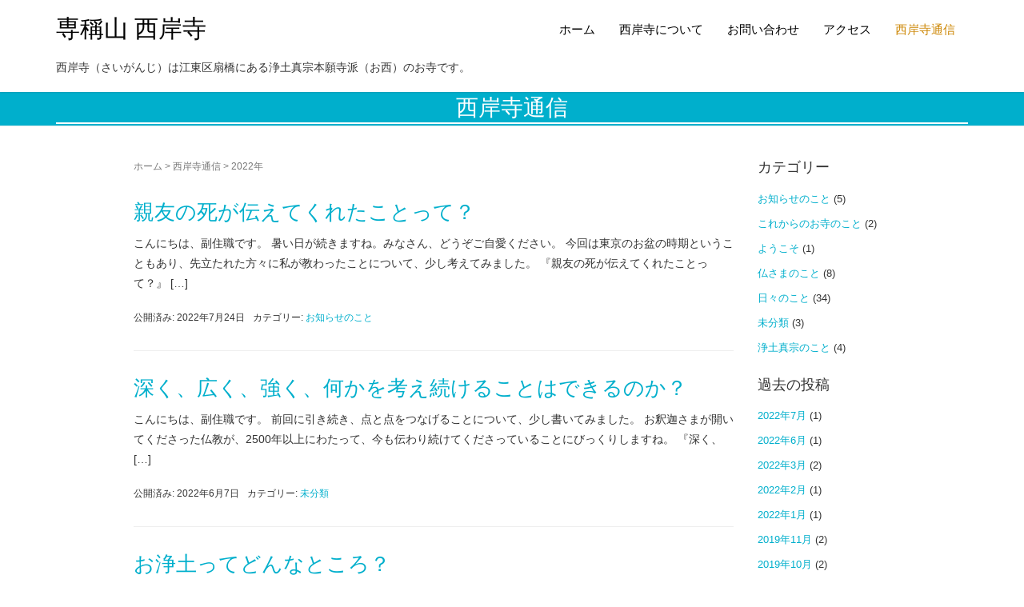

--- FILE ---
content_type: text/html; charset=UTF-8
request_url: https://saigan.or.jp/archives/date/2022
body_size: 7024
content:
<!DOCTYPE html>
<html lang="ja">
<head prefix="og: http://ogp.me/ns# fb: http://ogp.me/ns/fb# website: http://ogp.me/ns/website#">
	<meta charset="UTF-8">
	<meta name="viewport" content="width=device-width, initial-scale=1.0, maximum-scale=1.0, user-scalable=0" />
        <meta name="description" content="西岸寺（さいがんじ）は東京都江東区扇橋にある浄土真宗本願寺派のお寺です。">
        <meta name="keywords" content="西岸寺,さいがんじ,専稱山,せんしょうざん,専称山,浄土真宗,浄土真宗本願寺派,西本願寺,東京都,江東区,墨田区,台東区,江戸川区,扇橋,大島,亀戸,木場,森下,菊川,寺,仏事,法事,葬儀,相談,しんらんしょうにん,親鸞聖人,南無阿弥陀仏">
	<link rel="pingback" href="https://saigan.or.jp/xmlrpc.php" />
	<!--[if lt IE 9]>
	<script src="https://saigan.or.jp/wp-content/themes/habakiri/js/html5shiv.min.js"></script>
	<![endif]-->
	<title>2022年 &#8211; 専稱山 西岸寺</title>
<link rel='dns-prefetch' href='//s.w.org' />
<link rel="alternate" type="application/rss+xml" title="専稱山 西岸寺 &raquo; フィード" href="https://saigan.or.jp/feed" />
<link rel="alternate" type="application/rss+xml" title="専稱山 西岸寺 &raquo; コメントフィード" href="https://saigan.or.jp/comments/feed" />
		<script type="text/javascript">
			window._wpemojiSettings = {"baseUrl":"https:\/\/s.w.org\/images\/core\/emoji\/11\/72x72\/","ext":".png","svgUrl":"https:\/\/s.w.org\/images\/core\/emoji\/11\/svg\/","svgExt":".svg","source":{"concatemoji":"https:\/\/saigan.or.jp\/wp-includes\/js\/wp-emoji-release.min.js?ver=4.9.26"}};
			!function(e,a,t){var n,r,o,i=a.createElement("canvas"),p=i.getContext&&i.getContext("2d");function s(e,t){var a=String.fromCharCode;p.clearRect(0,0,i.width,i.height),p.fillText(a.apply(this,e),0,0);e=i.toDataURL();return p.clearRect(0,0,i.width,i.height),p.fillText(a.apply(this,t),0,0),e===i.toDataURL()}function c(e){var t=a.createElement("script");t.src=e,t.defer=t.type="text/javascript",a.getElementsByTagName("head")[0].appendChild(t)}for(o=Array("flag","emoji"),t.supports={everything:!0,everythingExceptFlag:!0},r=0;r<o.length;r++)t.supports[o[r]]=function(e){if(!p||!p.fillText)return!1;switch(p.textBaseline="top",p.font="600 32px Arial",e){case"flag":return s([55356,56826,55356,56819],[55356,56826,8203,55356,56819])?!1:!s([55356,57332,56128,56423,56128,56418,56128,56421,56128,56430,56128,56423,56128,56447],[55356,57332,8203,56128,56423,8203,56128,56418,8203,56128,56421,8203,56128,56430,8203,56128,56423,8203,56128,56447]);case"emoji":return!s([55358,56760,9792,65039],[55358,56760,8203,9792,65039])}return!1}(o[r]),t.supports.everything=t.supports.everything&&t.supports[o[r]],"flag"!==o[r]&&(t.supports.everythingExceptFlag=t.supports.everythingExceptFlag&&t.supports[o[r]]);t.supports.everythingExceptFlag=t.supports.everythingExceptFlag&&!t.supports.flag,t.DOMReady=!1,t.readyCallback=function(){t.DOMReady=!0},t.supports.everything||(n=function(){t.readyCallback()},a.addEventListener?(a.addEventListener("DOMContentLoaded",n,!1),e.addEventListener("load",n,!1)):(e.attachEvent("onload",n),a.attachEvent("onreadystatechange",function(){"complete"===a.readyState&&t.readyCallback()})),(n=t.source||{}).concatemoji?c(n.concatemoji):n.wpemoji&&n.twemoji&&(c(n.twemoji),c(n.wpemoji)))}(window,document,window._wpemojiSettings);
		</script>
		<style type="text/css">
img.wp-smiley,
img.emoji {
	display: inline !important;
	border: none !important;
	box-shadow: none !important;
	height: 1em !important;
	width: 1em !important;
	margin: 0 .07em !important;
	vertical-align: -0.1em !important;
	background: none !important;
	padding: 0 !important;
}
</style>
<link rel='stylesheet' id='habakiri-assets-css'  href='https://saigan.or.jp/wp-content/themes/habakiri/css/assets.min.css?ver=20180206' type='text/css' media='all' />
<link rel='stylesheet' id='habakiri-css'  href='https://saigan.or.jp/wp-content/themes/habakiri/style.min.css?ver=20180627073816' type='text/css' media='all' />
<link rel='stylesheet' id='habaraki-child-css'  href='https://saigan.or.jp/wp-content/themes/habaraki-child/style.css?ver=20180627073816' type='text/css' media='all' />
<script type='text/javascript' src='https://saigan.or.jp/wp-includes/js/jquery/jquery.js?ver=1.12.4'></script>
<script type='text/javascript' src='https://saigan.or.jp/wp-includes/js/jquery/jquery-migrate.min.js?ver=1.4.1'></script>
<link rel='https://api.w.org/' href='https://saigan.or.jp/wp-json/' />
<link rel="EditURI" type="application/rsd+xml" title="RSD" href="https://saigan.or.jp/xmlrpc.php?rsd" />
<link rel="wlwmanifest" type="application/wlwmanifest+xml" href="https://saigan.or.jp/wp-includes/wlwmanifest.xml" /> 
<meta name="generator" content="WordPress 4.9.26" />
		<style>
		/* Safari 6.1+ (10.0 is the latest version of Safari at this time) */
		@media (max-width: 991px) and (min-color-index: 0) and (-webkit-min-device-pixel-ratio: 0) { @media () {
			display: block !important;
			.header__col {
				width: 100%;
			}
		}}
		</style>
		<style>a{color:#00afcc}a:focus,a:active,a:hover{color:#cc8500}.site-branding a{color:#000}.responsive-nav a{color:#000;font-size:15px}.responsive-nav a small{color:#000000;font-size:10px}.responsive-nav a:hover small,.responsive-nav a:active small,.responsive-nav .current-menu-item small,.responsive-nav .current-menu-ancestor small,.responsive-nav .current-menu-parent small,.responsive-nav .current_page_item small,.responsive-nav .current_page_parent small{color:#000000}.responsive-nav .menu>.menu-item>a,.header--transparency.header--fixed--is_scrolled .responsive-nav .menu>.menu-item>a{background-color:transparent;padding:23px 15px}.responsive-nav .menu>.menu-item>a:hover,.responsive-nav .menu>.menu-item>a:active,.responsive-nav .menu>.current-menu-item>a,.responsive-nav .menu>.current-menu-ancestor>a,.responsive-nav .menu>.current-menu-parent>a,.responsive-nav .menu>.current_page_item>a,.responsive-nav .menu>.current_page_parent>a,.header--transparency.header--fixed--is_scrolled .responsive-nav .menu>.menu-item>a:hover,.header--transparency.header--fixed--is_scrolled .responsive-nav .menu>.menu-item>a:active,.header--transparency.header--fixed--is_scrolled .responsive-nav .menu>.current-menu-item>a,.header--transparency.header--fixed--is_scrolled .responsive-nav .menu>.current-menu-ancestor>a,.header--transparency.header--fixed--is_scrolled .responsive-nav .menu>.current-menu-parent>a,.header--transparency.header--fixed--is_scrolled .responsive-nav .menu>.current_page_item>a,.header--transparency.header--fixed--is_scrolled .responsive-nav .menu>.current_page_parent>a{background-color:transparent;color:#cc8500}.responsive-nav .sub-menu a{background-color:#cc8500;color:#000000}.responsive-nav .sub-menu a:hover,.responsive-nav .sub-menu a:active,.responsive-nav .sub-menu .current-menu-item a,.responsive-nav .sub-menu .current-menu-ancestor a,.responsive-nav .sub-menu .current-menu-parent a,.responsive-nav .sub-menu .current_page_item a,.responsive-nav .sub-menu .current_page_parent a{background-color:#cc8500;color:#00afcc}.off-canvas-nav{font-size:15px}.responsive-nav,.header--transparency.header--fixed--is_scrolled .responsive-nav{background-color:transparent}#responsive-btn{background-color:transparent;border-color:#000000;color:#000000}#responsive-btn:hover{background-color:#f5f5f5;border-color:#cc8500;color:#cc8500}.habakiri-slider__transparent-layer{background-color:rgba( 0,0,0, 0 )}.habakiri-slider,.habakiri-slider__item{height:500px;overflow:hidden}.page-header{background-color:#00afcc;color:#fff}.pagination>li>a{color:#00afcc}.pagination>li>span{background-color:#00afcc;border-color:#00afcc}.pagination>li>a:focus,.pagination>li>a:hover,.pagination>li>span:focus,.pagination>li>span:hover{color:#cc8500}.header{background-color:#fff}.header--transparency.header--fixed--is_scrolled{background-color:#fff !important}.footer{background-color:#00afcc}.footer-widget-area a{color:#ffffff}.footer-widget-area,.footer-widget-area .widget_calendar #wp-calendar caption{color:#ffffff}.footer-widget-area .widget_calendar #wp-calendar,.footer-widget-area .widget_calendar #wp-calendar *{border-color:#ffffff}@media(min-width:1200px){.responsive-nav{display:block}.off-canvas-nav,#responsive-btn{display:none !important}.header--2row{padding-bottom:0}.header--2row .header__col,.header--center .header__col{display:block}.header--2row .responsive-nav,.header--center .responsive-nav{margin-right:-1000px;margin-left:-1000px;padding-right:1000px;padding-left:1000px}.header--2row .site-branding,.header--center .site-branding{padding-bottom:0}.header--center .site-branding{text-align:center}}</style><link rel="icon" href="https://saigan.or.jp/wp-content/uploads/2018/02/cropped-gatag-00010214-1-32x32.jpg" sizes="32x32" />
<link rel="icon" href="https://saigan.or.jp/wp-content/uploads/2018/02/cropped-gatag-00010214-1-192x192.jpg" sizes="192x192" />
<link rel="apple-touch-icon-precomposed" href="https://saigan.or.jp/wp-content/uploads/2018/02/cropped-gatag-00010214-1-180x180.jpg" />
<meta name="msapplication-TileImage" content="https://saigan.or.jp/wp-content/uploads/2018/02/cropped-gatag-00010214-1-270x270.jpg" />
<meta name="google-site-verification" content="wEWCmXFXfUouYTW-ML_cUjE0TYSjiTo2QKibJzYNSlA" />
</head>
<body class="archive date blog-template-archive-right-sidebar">
<div id="container">
		<header id="header" class="header header--default header--fixed">
				<div class="container">
			<div class="row header__content">
				<div class="col-xs-10 col-lg-4 header__col">
					
<div class="site-branding">
	<h1 class="site-branding__heading">
		<a href="https://saigan.or.jp/" rel="home">専稱山 西岸寺</a>	</h1>
<!-- end .site-branding --></div>


				<!-- end .header__col --></div>
				<div class="col-xs-2 col-lg-8 header__col global-nav-wrapper clearfix">
					
<nav class="global-nav js-responsive-nav nav--hide" role="navigation">
	<div class="menu-%e3%83%88%e3%83%83%e3%83%97%e3%83%a1%e3%83%8b%e3%83%a5%e3%83%bc-container"><ul id="menu-%e3%83%88%e3%83%83%e3%83%97%e3%83%a1%e3%83%8b%e3%83%a5%e3%83%bc" class="menu"><li id="menu-item-18" class="menu-item menu-item-type-custom menu-item-object-custom menu-item-home menu-item-18"><a href="https://saigan.or.jp/">ホーム</a></li>
<li id="menu-item-19" class="menu-item menu-item-type-post_type menu-item-object-page menu-item-19"><a href="https://saigan.or.jp/about">西岸寺について</a></li>
<li id="menu-item-21" class="menu-item menu-item-type-post_type menu-item-object-page menu-item-21"><a href="https://saigan.or.jp/contact">お問い合わせ</a></li>
<li id="menu-item-62" class="menu-item menu-item-type-post_type menu-item-object-page menu-item-62"><a href="https://saigan.or.jp/access">アクセス</a></li>
<li id="menu-item-63" class="menu-item menu-item-type-post_type menu-item-object-page current_page_parent menu-item-63"><a href="https://saigan.or.jp/column">西岸寺通信</a></li>
</ul></div><!-- end .global-nav --></nav>
					<div id="responsive-btn"></div>
				<!-- end .header__col --></div>



			<!-- end .row --></div>

<p class="blog_title" style="font-size:1em; line-height:1.6; padding-top:0;">西岸寺（さいがんじ）は江東区扇橋にある浄土真宗本願寺派（お西）のお寺です。</p>

		<!-- end .container --></div>
			<!-- end #header --></header>
	<div id="contents">
		
		<div class="page-header text-center " >
			<div class="container">
				<h1 class="page-header__title ">
					西岸寺通信				</h1>
							<!-- end .container --></div>
		<!-- end .page-header --></div>
		<div class="sub-page-contents">
	<div class="container">
	<div class="row">

<div class="col-md-8 col-md-offset-1">
			<main id="main" role="main">

				<div class="breadcrumbs"><a href="https://saigan.or.jp/">ホーム</a> &gt; <a href="https://saigan.or.jp/column">西岸寺通信</a> &gt; <strong>2022年</strong></div>				<article class="article article--archive">
	<div class="entry">
				<div class="entries entries--archive">
							<article class="article article--summary post-1078 post type-post status-publish format-standard hentry category-7">

	
		<div class="entry">
							<h1 class="entry__title entry-title h3"><a href="https://saigan.or.jp/archives/1078">親友の死が伝えてくれたことって？</a></h1>
							<div class="entry__summary">
				<p>こんにちは、副住職です。 暑い日が続きますね。みなさん、どうぞご自愛ください。 今回は東京のお盆の時期ということもあり、先立たれた方々に私が教わったことについて、少し考えてみました。 『親友の死が伝えてくれたことって？』 [&hellip;]</p>
			<!-- end .entry__summary --></div>
					<div class="entry-meta">
			<ul class="entry-meta__list">
				<li class="entry-meta__item published"><time datetime="2022-07-24T10:00:37+00:00">公開済み: 2022年7月24日</time></li><li class="entry-meta__item updated hidden"><time datetime="2022-07-24T09:21:00+00:00">更新: 2022年7月24日</time></li><li class="entry-meta__item categories">カテゴリー: <a href="https://saigan.or.jp/archives/category/%e3%81%8a%e7%9f%a5%e3%82%89%e3%81%9b%e3%81%ae%e3%81%93%e3%81%a8">お知らせのこと</a></li>			</ul>
		<!-- end .entry-meta --></div>
				<!-- end .entry --></div>

	
</article>
							<article class="article article--summary post-1059 post type-post status-publish format-standard hentry category-1">

	
		<div class="entry">
							<h1 class="entry__title entry-title h3"><a href="https://saigan.or.jp/archives/1059">深く、広く、強く、何かを考え続けることはできるのか？</a></h1>
							<div class="entry__summary">
				<p>こんにちは、副住職です。 前回に引き続き、点と点をつなげることについて、少し書いてみました。 お釈迦さまが開いてくださった仏教が、2500年以上にわたって、今も伝わり続けてくださっていることにびっくりしますね。 『深く、 [&hellip;]</p>
			<!-- end .entry__summary --></div>
					<div class="entry-meta">
			<ul class="entry-meta__list">
				<li class="entry-meta__item published"><time datetime="2022-06-07T20:00:54+00:00">公開済み: 2022年6月7日</time></li><li class="entry-meta__item updated hidden"><time datetime="2022-06-07T16:40:47+00:00">更新: 2022年6月7日</time></li><li class="entry-meta__item categories">カテゴリー: <a href="https://saigan.or.jp/archives/category/%e6%9c%aa%e5%88%86%e9%a1%9e">未分類</a></li>			</ul>
		<!-- end .entry-meta --></div>
				<!-- end .entry --></div>

	
</article>
							<article class="article article--summary post-1036 post type-post status-publish format-standard hentry category-1">

	
		<div class="entry">
							<h1 class="entry__title entry-title h3"><a href="https://saigan.or.jp/archives/1036">お浄土ってどんなところ？</a></h1>
							<div class="entry__summary">
				<p>こんにちは、副住職です。 先日、築地本願寺で「お坊さんのひとくち法話」として公式YouTubeチャンネルで配信されているお話しの動画を撮影配信するご縁をいただきました。 5分くらいの短い時間のお話しです。 よろしければご [&hellip;]</p>
			<!-- end .entry__summary --></div>
					<div class="entry-meta">
			<ul class="entry-meta__list">
				<li class="entry-meta__item published"><time datetime="2022-03-30T12:00:55+00:00">公開済み: 2022年3月30日</time></li><li class="entry-meta__item updated hidden"><time datetime="2022-03-30T08:56:54+00:00">更新: 2022年3月30日</time></li><li class="entry-meta__item categories">カテゴリー: <a href="https://saigan.or.jp/archives/category/%e6%9c%aa%e5%88%86%e9%a1%9e">未分類</a></li>			</ul>
		<!-- end .entry-meta --></div>
				<!-- end .entry --></div>

	
</article>
							<article class="article article--summary post-1032 post type-post status-publish format-standard hentry category-1">

	
		<div class="entry">
							<h1 class="entry__title entry-title h3"><a href="https://saigan.or.jp/archives/1032">「興味がないこと」に興味を持つ方法ってあるの？</a></h1>
							<div class="entry__summary">
				<p>こんにちは、副住職です。 お彼岸も終わり、先日、桜も開花宣言が出ました。 すっかり春に季節は移りましたね。 ようやく西岸通信を更新いたしました。 『「興味がないこと」に興味を持つ方法ってあるの？』 下記よりご覧ください。 [&hellip;]</p>
			<!-- end .entry__summary --></div>
					<div class="entry-meta">
			<ul class="entry-meta__list">
				<li class="entry-meta__item published"><time datetime="2022-03-25T12:00:52+00:00">公開済み: 2022年3月25日</time></li><li class="entry-meta__item updated hidden"><time datetime="2022-03-25T11:21:26+00:00">更新: 2022年3月25日</time></li><li class="entry-meta__item categories">カテゴリー: <a href="https://saigan.or.jp/archives/category/%e6%9c%aa%e5%88%86%e9%a1%9e">未分類</a></li>			</ul>
		<!-- end .entry-meta --></div>
				<!-- end .entry --></div>

	
</article>
							<article class="article article--summary post-1019 post type-post status-publish format-standard hentry category-7">

	
		<div class="entry">
							<h1 class="entry__title entry-title h3"><a href="https://saigan.or.jp/archives/1019">LINEはじめました</a></h1>
							<div class="entry__summary">
				<p>こんにちは、副住職です。 暦の上では春とはいえ、寒さが厳しい日が続きますね。 皆さま、どうぞご自愛ください。 このたび、ちょっと遅きに失した感がありますが、西岸寺のLINEアカウントを作成しました。 西岸寺にご連絡やご相 [&hellip;]</p>
			<!-- end .entry__summary --></div>
					<div class="entry-meta">
			<ul class="entry-meta__list">
				<li class="entry-meta__item published"><time datetime="2022-02-21T14:00:21+00:00">公開済み: 2022年2月21日</time></li><li class="entry-meta__item updated hidden"><time datetime="2022-02-21T13:25:09+00:00">更新: 2022年2月21日</time></li><li class="entry-meta__item categories">カテゴリー: <a href="https://saigan.or.jp/archives/category/%e3%81%8a%e7%9f%a5%e3%82%89%e3%81%9b%e3%81%ae%e3%81%93%e3%81%a8">お知らせのこと</a></li>			</ul>
		<!-- end .entry-meta --></div>
				<!-- end .entry --></div>

	
</article>
							<article class="article article--summary post-1011 post type-post status-publish format-standard hentry category-7">

	
		<div class="entry">
							<h1 class="entry__title entry-title h3"><a href="https://saigan.or.jp/archives/1011">ご無沙汰しております</a></h1>
							<div class="entry__summary">
				<p>こんにちは、副住職です。 しばらく、というか気が付けば２年もこちらを更新していませんでした。 一度、この西岸寺のホームページをリニューアルしようとしてローカル環境で作業をしていたのですが、不注意で全てのデータを壊してしま [&hellip;]</p>
			<!-- end .entry__summary --></div>
					<div class="entry-meta">
			<ul class="entry-meta__list">
				<li class="entry-meta__item published"><time datetime="2022-01-28T19:33:42+00:00">公開済み: 2022年1月28日</time></li><li class="entry-meta__item updated hidden"><time datetime="2022-01-28T11:47:01+00:00">更新: 2022年1月28日</time></li><li class="entry-meta__item categories">カテゴリー: <a href="https://saigan.or.jp/archives/category/%e3%81%8a%e7%9f%a5%e3%82%89%e3%81%9b%e3%81%ae%e3%81%93%e3%81%a8">お知らせのこと</a></li>			</ul>
		<!-- end .entry-meta --></div>
				<!-- end .entry --></div>

	
</article>
					<!-- end .entries --></div>
					
			<!-- end .entry --></div>
</article>

			<!-- end #main --></main>
		<!-- end .col-md-9 --></div>
		<div class="col-md-3">
			<aside id="sub">
	<div class="sidebar"><div id="categories-3" class="widget sidebar-widget widget_categories"><h2 class="sidebar-widget__title h4">カテゴリー</h2>
		<ul>
	<li class="cat-item cat-item-7"><a href="https://saigan.or.jp/archives/category/%e3%81%8a%e7%9f%a5%e3%82%89%e3%81%9b%e3%81%ae%e3%81%93%e3%81%a8" >お知らせのこと</a> (5)
</li>
	<li class="cat-item cat-item-9"><a href="https://saigan.or.jp/archives/category/%e3%81%93%e3%82%8c%e3%81%8b%e3%82%89%e3%81%ae%e3%81%8a%e5%af%ba%e3%81%ae%e3%81%93%e3%81%a8" >これからのお寺のこと</a> (2)
</li>
	<li class="cat-item cat-item-5"><a href="https://saigan.or.jp/archives/category/%e3%82%88%e3%81%86%e3%81%93%e3%81%9d" >ようこそ</a> (1)
</li>
	<li class="cat-item cat-item-8"><a href="https://saigan.or.jp/archives/category/%e4%bb%8f%e3%81%95%e3%81%be%e3%81%ae%e3%81%93%e3%81%a8" >仏さまのこと</a> (8)
</li>
	<li class="cat-item cat-item-6"><a href="https://saigan.or.jp/archives/category/%e6%97%a5%e3%80%85%e3%81%ae%e3%81%93%e3%81%a8" >日々のこと</a> (34)
</li>
	<li class="cat-item cat-item-1"><a href="https://saigan.or.jp/archives/category/%e6%9c%aa%e5%88%86%e9%a1%9e" >未分類</a> (3)
</li>
	<li class="cat-item cat-item-10"><a href="https://saigan.or.jp/archives/category/%e6%b5%84%e5%9c%9f%e7%9c%9f%e5%ae%97%e3%81%ae%e3%81%93%e3%81%a8" >浄土真宗のこと</a> (4)
</li>
		</ul>
</div><div id="archives-3" class="widget sidebar-widget widget_archive"><h2 class="sidebar-widget__title h4">過去の投稿</h2>
		<ul>
			<li><a href='https://saigan.or.jp/archives/date/2022/07'>2022年7月</a>&nbsp;(1)</li>
	<li><a href='https://saigan.or.jp/archives/date/2022/06'>2022年6月</a>&nbsp;(1)</li>
	<li><a href='https://saigan.or.jp/archives/date/2022/03'>2022年3月</a>&nbsp;(2)</li>
	<li><a href='https://saigan.or.jp/archives/date/2022/02'>2022年2月</a>&nbsp;(1)</li>
	<li><a href='https://saigan.or.jp/archives/date/2022/01'>2022年1月</a>&nbsp;(1)</li>
	<li><a href='https://saigan.or.jp/archives/date/2019/11'>2019年11月</a>&nbsp;(2)</li>
	<li><a href='https://saigan.or.jp/archives/date/2019/10'>2019年10月</a>&nbsp;(2)</li>
	<li><a href='https://saigan.or.jp/archives/date/2019/08'>2019年8月</a>&nbsp;(1)</li>
	<li><a href='https://saigan.or.jp/archives/date/2019/07'>2019年7月</a>&nbsp;(2)</li>
	<li><a href='https://saigan.or.jp/archives/date/2019/06'>2019年6月</a>&nbsp;(6)</li>
	<li><a href='https://saigan.or.jp/archives/date/2019/05'>2019年5月</a>&nbsp;(1)</li>
	<li><a href='https://saigan.or.jp/archives/date/2019/04'>2019年4月</a>&nbsp;(1)</li>
	<li><a href='https://saigan.or.jp/archives/date/2019/03'>2019年3月</a>&nbsp;(1)</li>
	<li><a href='https://saigan.or.jp/archives/date/2019/02'>2019年2月</a>&nbsp;(3)</li>
	<li><a href='https://saigan.or.jp/archives/date/2019/01'>2019年1月</a>&nbsp;(4)</li>
	<li><a href='https://saigan.or.jp/archives/date/2018/12'>2018年12月</a>&nbsp;(1)</li>
	<li><a href='https://saigan.or.jp/archives/date/2018/11'>2018年11月</a>&nbsp;(3)</li>
	<li><a href='https://saigan.or.jp/archives/date/2018/10'>2018年10月</a>&nbsp;(6)</li>
	<li><a href='https://saigan.or.jp/archives/date/2018/09'>2018年9月</a>&nbsp;(2)</li>
	<li><a href='https://saigan.or.jp/archives/date/2018/08'>2018年8月</a>&nbsp;(1)</li>
	<li><a href='https://saigan.or.jp/archives/date/2018/07'>2018年7月</a>&nbsp;(4)</li>
	<li><a href='https://saigan.or.jp/archives/date/2018/06'>2018年6月</a>&nbsp;(1)</li>
		</ul>
		</div><div id="calendar-2" class="widget sidebar-widget widget_calendar"><div id="calendar_wrap" class="calendar_wrap"><table class="table" id="wp-calendar">
	<caption>2025年12月</caption>
	<thead>
	<tr>
		<th scope="col" title="月曜日">月</th>
		<th scope="col" title="火曜日">火</th>
		<th scope="col" title="水曜日">水</th>
		<th scope="col" title="木曜日">木</th>
		<th scope="col" title="金曜日">金</th>
		<th scope="col" title="土曜日">土</th>
		<th scope="col" title="日曜日">日</th>
	</tr>
	</thead>

	<tfoot>
	<tr>
		<td colspan="3" id="prev"><a href="https://saigan.or.jp/archives/date/2022/07">&laquo; 7月</a></td>
		<td class="pad">&nbsp;</td>
		<td colspan="3" id="next" class="pad">&nbsp;</td>
	</tr>
	</tfoot>

	<tbody>
	<tr><td>1</td><td>2</td><td>3</td><td>4</td><td>5</td><td>6</td><td>7</td>
	</tr>
	<tr>
		<td>8</td><td>9</td><td>10</td><td>11</td><td>12</td><td>13</td><td>14</td>
	</tr>
	<tr>
		<td>15</td><td>16</td><td>17</td><td>18</td><td>19</td><td>20</td><td>21</td>
	</tr>
	<tr>
		<td>22</td><td>23</td><td>24</td><td id="today">25</td><td>26</td><td>27</td><td>28</td>
	</tr>
	<tr>
		<td>29</td><td>30</td><td>31</td>
		<td class="pad" colspan="4">&nbsp;</td>
	</tr>
	</tbody>
	</table></div></div></div><!-- #sub --></aside>
		<!-- end .col-md-3 --></div>
	<!-- end .row --></div>
<!-- end .container --></div>
<!-- end .sub-page-contents --></div>

			<!-- end #contents --></div>
	<footer id="footer" class="footer">
				
				<div class="footer-widget-area">
			<div class="container">
				<div class="row">
							<div id="recent-posts-3" class="col-md-4 widget footer-widget widget_recent_entries">		<h2 class="footer-widget__title">最近の投稿</h2>
		<ul>
											<li>
					<a href="https://saigan.or.jp/archives/1078">親友の死が伝えてくれたことって？</a>
											<span class="post-date">2022年7月24日</span>
									</li>
											<li>
					<a href="https://saigan.or.jp/archives/1059">深く、広く、強く、何かを考え続けることはできるのか？</a>
											<span class="post-date">2022年6月7日</span>
									</li>
											<li>
					<a href="https://saigan.or.jp/archives/1036">お浄土ってどんなところ？</a>
											<span class="post-date">2022年3月30日</span>
									</li>
											<li>
					<a href="https://saigan.or.jp/archives/1032">「興味がないこと」に興味を持つ方法ってあるの？</a>
											<span class="post-date">2022年3月25日</span>
									</li>
											<li>
					<a href="https://saigan.or.jp/archives/1019">LINEはじめました</a>
											<span class="post-date">2022年2月21日</span>
									</li>
					</ul>
		</div><div id="pages-2" class="col-md-4 widget footer-widget widget_pages"><h2 class="footer-widget__title">サイトマップ</h2>
		<ul>
			<li class="page_item page-item-7"><a href="https://saigan.or.jp/">ホーム</a></li>
<li class="page_item page-item-8"><a href="https://saigan.or.jp/about">西岸寺について</a></li>
<li class="page_item page-item-9"><a href="https://saigan.or.jp/contact">お問い合わせ</a></li>
<li class="page_item page-item-58"><a href="https://saigan.or.jp/access">アクセス</a></li>
<li class="page_item page-item-10 current_page_parent"><a href="https://saigan.or.jp/column">西岸寺通信</a></li>
<li class="page_item page-item-239"><a href="https://saigan.or.jp/privacy">プライバシーポリシー</a></li>
		</ul>
		</div><div id="text-7" class="col-md-4 widget footer-widget widget_text"><h2 class="footer-widget__title">西岸寺（さいがんじ）</h2>
			<div class="textwidget"><p>浄土真宗本願寺派 専稱山 西岸寺<br />
（せんしょうざん　さいがんじ）<br />
〒135-0011　東京都江東区扇橋2-8-10<br />
電話　　　　：03-3644-8401<br />
ファックス　：03-3644-8770<br />
メール　　　：info@saigan.or.jp</p>
</div>
		</div>				<!-- end .row --></div>
			<!-- end .container --></div>
		<!-- end .footer-widget-area --></div>
		
		
		<div class="copyright">
			<div class="container">
				<a href="https://www.saigan.or.jp">copyright saiganji all rights reserved </a>			<!-- end .container --></div>
		<!-- end .copyright --></div>
			<!-- end #footer --></footer>
<!-- end #container --></div>
		<script>
		jQuery( function( $ ) {
			$( '.js-responsive-nav' ).responsive_nav( {
				direction: 'right'
			} );
		} );
		</script>
		<script type='text/javascript' src='https://saigan.or.jp/wp-content/themes/habakiri/js/app.min.js?ver=20180206'></script>
<script type='text/javascript' src='https://saigan.or.jp/wp-includes/js/wp-embed.min.js?ver=4.9.26'></script>
</body>
</html>


--- FILE ---
content_type: text/css
request_url: https://saigan.or.jp/wp-content/themes/habaraki-child/style.css?ver=20180627073816
body_size: 988
content:
/*

Theme Name: habakiri-child

Description: Habakiri �̎q�e�[�}�ł� ( �e�[�}�̐��� )

Author: t-ito ( ��Җ� )

Author URI: http://network999.wp.xdomain.jp ( ��҂�URL )

Version: 20180206

Template: habakiri

*/

/* �t�H���g�֌W�@*/
body {
    /* �S�V�b�N�̂̏ꍇ */
    font-family: "Roboto", "Droid Sans", "���S�V�b�N", "YuGothic", "�q���M�m�p�S ProN W3", "Hiragino Kaku Gothic ProN", "���C���I", "Meiryo", "�l�r �o�S�V�b�N", sans-serif;
    /* �����̂̏ꍇ */
//    font-family: "Roboto", "Droid Sans", "������", "YuMincho", "�q���M�m���� ProN W3", "Hiragino Mincho ProN", "HG����E", "�l�r �o����", "�l�r ����", serif;
    line-height: 1.8;
    font-weight: 500;

}

p, ul, ol, dl, table {
    margin-bottom: 20px;

}

h2, .h2 {
    font-size: 26px;
    margin: 40px 0 20px;


    font-weight: normal;
}

h3, h3 {
    font-size: 22px;

    font-weight: normal;

}


/* �^�C�g���t�H���g */

h1.site-branding__heading a {
  font-size: 30px;
  color: black;

 /* �����̂̏ꍇ */
    font-family: "Roboto", "Droid Sans", "������", "YuMincho", "�q���M�m���� ProN W3", "Hiragino Mincho ProN", "HG����E", "�l�r �o����", "�l�r ����", serif;
    line-height: 1.0;
    font-weight: 500;

}

.entry__title {

  font-size: 26px;
  font-weight: 400;

}

.related-posts__title {

  font-weight: 400;

}


/*�₢���킹�t�H�[���@���X�|���V�u*/

.form-width{max-width: 100%;}

/*�w�b�_�[�摜�@�T�C�Y�ύX*/

.page-header {
  background-position: center center;
  background-size: cover;
  margin: 0;
  padding: 2px 0; 

}

/*  padding: 64px 0; }
*/
  @media (min-width: 768px) {
    .page-header {
      background-attachment: fixed; } }
  .page-header--has_background-image {
/*    padding-top: 160px;
*/
    padding-top: 2px;

/*    padding-bottom: 160px; }
*/

    padding-bottom: 2px; }


  .page-header__title {
//    font-size: 28px;
    font-size: 28px;

    font-weight: normal;


//padding: 0.5em 0;/*�㉺�̗]��*/
//border-top: solid 2px #cc8500;/*���*/
border-bottom: solid 2px #ffffff;/*����*/

    margin: 0; }

  .page-header__description {
    margin-top: 20px;
    margin-bottom: -11.5px; }



/* �T�C�h�o�[�^�C�g���@*/

/*==================================================
 * sub
 *================================================*/
.sidebar-widget {
  font-size: 93%;
  margin: 0 0 20px; }
  .sidebar-widget__title {
//    font-weight: bold;
    font-weight: normal;
    margin-top: 0; }

/*==================================================
 * footer
 *================================================*/
/**
 * .footer-widget-area
 */
.footer-widget-area {
  font-size: 15px;
  padding: 60px 0 25px; }

.footer-widget__title {
  font-size: 18px;
  font-weight: normal;
border-bottom: solid 2px #ffffff;/*����*/
  margin: 0 0 20px; 

                      }


